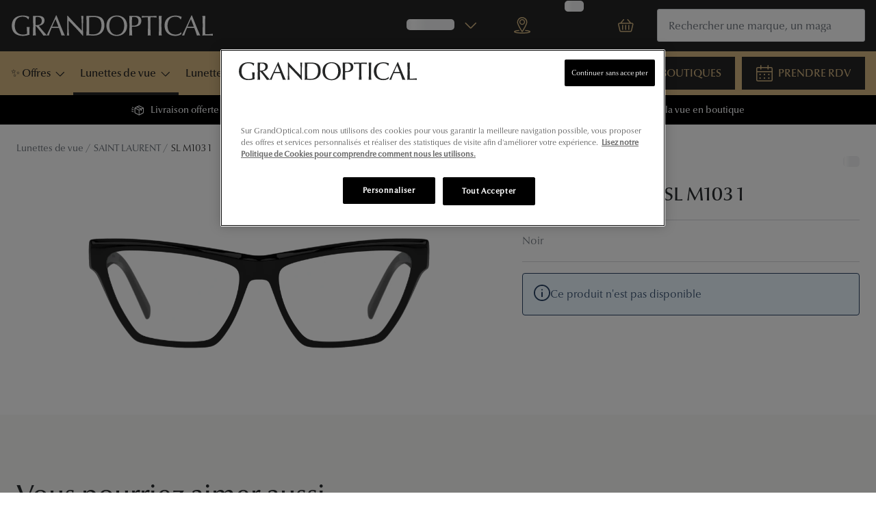

--- FILE ---
content_type: text/html; charset=utf-8
request_url: https://www.google.com/recaptcha/enterprise/anchor?ar=1&k=6Lc-keEUAAAAAOC8TNlhn1k2kCY69AyHjSsiJ-iC&co=aHR0cHM6Ly93d3cuZ3JhbmRvcHRpY2FsLmNvbTo0NDM.&hl=en&v=PoyoqOPhxBO7pBk68S4YbpHZ&size=invisible&anchor-ms=20000&execute-ms=30000&cb=ms0nn41x0zlq
body_size: 48528
content:
<!DOCTYPE HTML><html dir="ltr" lang="en"><head><meta http-equiv="Content-Type" content="text/html; charset=UTF-8">
<meta http-equiv="X-UA-Compatible" content="IE=edge">
<title>reCAPTCHA</title>
<style type="text/css">
/* cyrillic-ext */
@font-face {
  font-family: 'Roboto';
  font-style: normal;
  font-weight: 400;
  font-stretch: 100%;
  src: url(//fonts.gstatic.com/s/roboto/v48/KFO7CnqEu92Fr1ME7kSn66aGLdTylUAMa3GUBHMdazTgWw.woff2) format('woff2');
  unicode-range: U+0460-052F, U+1C80-1C8A, U+20B4, U+2DE0-2DFF, U+A640-A69F, U+FE2E-FE2F;
}
/* cyrillic */
@font-face {
  font-family: 'Roboto';
  font-style: normal;
  font-weight: 400;
  font-stretch: 100%;
  src: url(//fonts.gstatic.com/s/roboto/v48/KFO7CnqEu92Fr1ME7kSn66aGLdTylUAMa3iUBHMdazTgWw.woff2) format('woff2');
  unicode-range: U+0301, U+0400-045F, U+0490-0491, U+04B0-04B1, U+2116;
}
/* greek-ext */
@font-face {
  font-family: 'Roboto';
  font-style: normal;
  font-weight: 400;
  font-stretch: 100%;
  src: url(//fonts.gstatic.com/s/roboto/v48/KFO7CnqEu92Fr1ME7kSn66aGLdTylUAMa3CUBHMdazTgWw.woff2) format('woff2');
  unicode-range: U+1F00-1FFF;
}
/* greek */
@font-face {
  font-family: 'Roboto';
  font-style: normal;
  font-weight: 400;
  font-stretch: 100%;
  src: url(//fonts.gstatic.com/s/roboto/v48/KFO7CnqEu92Fr1ME7kSn66aGLdTylUAMa3-UBHMdazTgWw.woff2) format('woff2');
  unicode-range: U+0370-0377, U+037A-037F, U+0384-038A, U+038C, U+038E-03A1, U+03A3-03FF;
}
/* math */
@font-face {
  font-family: 'Roboto';
  font-style: normal;
  font-weight: 400;
  font-stretch: 100%;
  src: url(//fonts.gstatic.com/s/roboto/v48/KFO7CnqEu92Fr1ME7kSn66aGLdTylUAMawCUBHMdazTgWw.woff2) format('woff2');
  unicode-range: U+0302-0303, U+0305, U+0307-0308, U+0310, U+0312, U+0315, U+031A, U+0326-0327, U+032C, U+032F-0330, U+0332-0333, U+0338, U+033A, U+0346, U+034D, U+0391-03A1, U+03A3-03A9, U+03B1-03C9, U+03D1, U+03D5-03D6, U+03F0-03F1, U+03F4-03F5, U+2016-2017, U+2034-2038, U+203C, U+2040, U+2043, U+2047, U+2050, U+2057, U+205F, U+2070-2071, U+2074-208E, U+2090-209C, U+20D0-20DC, U+20E1, U+20E5-20EF, U+2100-2112, U+2114-2115, U+2117-2121, U+2123-214F, U+2190, U+2192, U+2194-21AE, U+21B0-21E5, U+21F1-21F2, U+21F4-2211, U+2213-2214, U+2216-22FF, U+2308-230B, U+2310, U+2319, U+231C-2321, U+2336-237A, U+237C, U+2395, U+239B-23B7, U+23D0, U+23DC-23E1, U+2474-2475, U+25AF, U+25B3, U+25B7, U+25BD, U+25C1, U+25CA, U+25CC, U+25FB, U+266D-266F, U+27C0-27FF, U+2900-2AFF, U+2B0E-2B11, U+2B30-2B4C, U+2BFE, U+3030, U+FF5B, U+FF5D, U+1D400-1D7FF, U+1EE00-1EEFF;
}
/* symbols */
@font-face {
  font-family: 'Roboto';
  font-style: normal;
  font-weight: 400;
  font-stretch: 100%;
  src: url(//fonts.gstatic.com/s/roboto/v48/KFO7CnqEu92Fr1ME7kSn66aGLdTylUAMaxKUBHMdazTgWw.woff2) format('woff2');
  unicode-range: U+0001-000C, U+000E-001F, U+007F-009F, U+20DD-20E0, U+20E2-20E4, U+2150-218F, U+2190, U+2192, U+2194-2199, U+21AF, U+21E6-21F0, U+21F3, U+2218-2219, U+2299, U+22C4-22C6, U+2300-243F, U+2440-244A, U+2460-24FF, U+25A0-27BF, U+2800-28FF, U+2921-2922, U+2981, U+29BF, U+29EB, U+2B00-2BFF, U+4DC0-4DFF, U+FFF9-FFFB, U+10140-1018E, U+10190-1019C, U+101A0, U+101D0-101FD, U+102E0-102FB, U+10E60-10E7E, U+1D2C0-1D2D3, U+1D2E0-1D37F, U+1F000-1F0FF, U+1F100-1F1AD, U+1F1E6-1F1FF, U+1F30D-1F30F, U+1F315, U+1F31C, U+1F31E, U+1F320-1F32C, U+1F336, U+1F378, U+1F37D, U+1F382, U+1F393-1F39F, U+1F3A7-1F3A8, U+1F3AC-1F3AF, U+1F3C2, U+1F3C4-1F3C6, U+1F3CA-1F3CE, U+1F3D4-1F3E0, U+1F3ED, U+1F3F1-1F3F3, U+1F3F5-1F3F7, U+1F408, U+1F415, U+1F41F, U+1F426, U+1F43F, U+1F441-1F442, U+1F444, U+1F446-1F449, U+1F44C-1F44E, U+1F453, U+1F46A, U+1F47D, U+1F4A3, U+1F4B0, U+1F4B3, U+1F4B9, U+1F4BB, U+1F4BF, U+1F4C8-1F4CB, U+1F4D6, U+1F4DA, U+1F4DF, U+1F4E3-1F4E6, U+1F4EA-1F4ED, U+1F4F7, U+1F4F9-1F4FB, U+1F4FD-1F4FE, U+1F503, U+1F507-1F50B, U+1F50D, U+1F512-1F513, U+1F53E-1F54A, U+1F54F-1F5FA, U+1F610, U+1F650-1F67F, U+1F687, U+1F68D, U+1F691, U+1F694, U+1F698, U+1F6AD, U+1F6B2, U+1F6B9-1F6BA, U+1F6BC, U+1F6C6-1F6CF, U+1F6D3-1F6D7, U+1F6E0-1F6EA, U+1F6F0-1F6F3, U+1F6F7-1F6FC, U+1F700-1F7FF, U+1F800-1F80B, U+1F810-1F847, U+1F850-1F859, U+1F860-1F887, U+1F890-1F8AD, U+1F8B0-1F8BB, U+1F8C0-1F8C1, U+1F900-1F90B, U+1F93B, U+1F946, U+1F984, U+1F996, U+1F9E9, U+1FA00-1FA6F, U+1FA70-1FA7C, U+1FA80-1FA89, U+1FA8F-1FAC6, U+1FACE-1FADC, U+1FADF-1FAE9, U+1FAF0-1FAF8, U+1FB00-1FBFF;
}
/* vietnamese */
@font-face {
  font-family: 'Roboto';
  font-style: normal;
  font-weight: 400;
  font-stretch: 100%;
  src: url(//fonts.gstatic.com/s/roboto/v48/KFO7CnqEu92Fr1ME7kSn66aGLdTylUAMa3OUBHMdazTgWw.woff2) format('woff2');
  unicode-range: U+0102-0103, U+0110-0111, U+0128-0129, U+0168-0169, U+01A0-01A1, U+01AF-01B0, U+0300-0301, U+0303-0304, U+0308-0309, U+0323, U+0329, U+1EA0-1EF9, U+20AB;
}
/* latin-ext */
@font-face {
  font-family: 'Roboto';
  font-style: normal;
  font-weight: 400;
  font-stretch: 100%;
  src: url(//fonts.gstatic.com/s/roboto/v48/KFO7CnqEu92Fr1ME7kSn66aGLdTylUAMa3KUBHMdazTgWw.woff2) format('woff2');
  unicode-range: U+0100-02BA, U+02BD-02C5, U+02C7-02CC, U+02CE-02D7, U+02DD-02FF, U+0304, U+0308, U+0329, U+1D00-1DBF, U+1E00-1E9F, U+1EF2-1EFF, U+2020, U+20A0-20AB, U+20AD-20C0, U+2113, U+2C60-2C7F, U+A720-A7FF;
}
/* latin */
@font-face {
  font-family: 'Roboto';
  font-style: normal;
  font-weight: 400;
  font-stretch: 100%;
  src: url(//fonts.gstatic.com/s/roboto/v48/KFO7CnqEu92Fr1ME7kSn66aGLdTylUAMa3yUBHMdazQ.woff2) format('woff2');
  unicode-range: U+0000-00FF, U+0131, U+0152-0153, U+02BB-02BC, U+02C6, U+02DA, U+02DC, U+0304, U+0308, U+0329, U+2000-206F, U+20AC, U+2122, U+2191, U+2193, U+2212, U+2215, U+FEFF, U+FFFD;
}
/* cyrillic-ext */
@font-face {
  font-family: 'Roboto';
  font-style: normal;
  font-weight: 500;
  font-stretch: 100%;
  src: url(//fonts.gstatic.com/s/roboto/v48/KFO7CnqEu92Fr1ME7kSn66aGLdTylUAMa3GUBHMdazTgWw.woff2) format('woff2');
  unicode-range: U+0460-052F, U+1C80-1C8A, U+20B4, U+2DE0-2DFF, U+A640-A69F, U+FE2E-FE2F;
}
/* cyrillic */
@font-face {
  font-family: 'Roboto';
  font-style: normal;
  font-weight: 500;
  font-stretch: 100%;
  src: url(//fonts.gstatic.com/s/roboto/v48/KFO7CnqEu92Fr1ME7kSn66aGLdTylUAMa3iUBHMdazTgWw.woff2) format('woff2');
  unicode-range: U+0301, U+0400-045F, U+0490-0491, U+04B0-04B1, U+2116;
}
/* greek-ext */
@font-face {
  font-family: 'Roboto';
  font-style: normal;
  font-weight: 500;
  font-stretch: 100%;
  src: url(//fonts.gstatic.com/s/roboto/v48/KFO7CnqEu92Fr1ME7kSn66aGLdTylUAMa3CUBHMdazTgWw.woff2) format('woff2');
  unicode-range: U+1F00-1FFF;
}
/* greek */
@font-face {
  font-family: 'Roboto';
  font-style: normal;
  font-weight: 500;
  font-stretch: 100%;
  src: url(//fonts.gstatic.com/s/roboto/v48/KFO7CnqEu92Fr1ME7kSn66aGLdTylUAMa3-UBHMdazTgWw.woff2) format('woff2');
  unicode-range: U+0370-0377, U+037A-037F, U+0384-038A, U+038C, U+038E-03A1, U+03A3-03FF;
}
/* math */
@font-face {
  font-family: 'Roboto';
  font-style: normal;
  font-weight: 500;
  font-stretch: 100%;
  src: url(//fonts.gstatic.com/s/roboto/v48/KFO7CnqEu92Fr1ME7kSn66aGLdTylUAMawCUBHMdazTgWw.woff2) format('woff2');
  unicode-range: U+0302-0303, U+0305, U+0307-0308, U+0310, U+0312, U+0315, U+031A, U+0326-0327, U+032C, U+032F-0330, U+0332-0333, U+0338, U+033A, U+0346, U+034D, U+0391-03A1, U+03A3-03A9, U+03B1-03C9, U+03D1, U+03D5-03D6, U+03F0-03F1, U+03F4-03F5, U+2016-2017, U+2034-2038, U+203C, U+2040, U+2043, U+2047, U+2050, U+2057, U+205F, U+2070-2071, U+2074-208E, U+2090-209C, U+20D0-20DC, U+20E1, U+20E5-20EF, U+2100-2112, U+2114-2115, U+2117-2121, U+2123-214F, U+2190, U+2192, U+2194-21AE, U+21B0-21E5, U+21F1-21F2, U+21F4-2211, U+2213-2214, U+2216-22FF, U+2308-230B, U+2310, U+2319, U+231C-2321, U+2336-237A, U+237C, U+2395, U+239B-23B7, U+23D0, U+23DC-23E1, U+2474-2475, U+25AF, U+25B3, U+25B7, U+25BD, U+25C1, U+25CA, U+25CC, U+25FB, U+266D-266F, U+27C0-27FF, U+2900-2AFF, U+2B0E-2B11, U+2B30-2B4C, U+2BFE, U+3030, U+FF5B, U+FF5D, U+1D400-1D7FF, U+1EE00-1EEFF;
}
/* symbols */
@font-face {
  font-family: 'Roboto';
  font-style: normal;
  font-weight: 500;
  font-stretch: 100%;
  src: url(//fonts.gstatic.com/s/roboto/v48/KFO7CnqEu92Fr1ME7kSn66aGLdTylUAMaxKUBHMdazTgWw.woff2) format('woff2');
  unicode-range: U+0001-000C, U+000E-001F, U+007F-009F, U+20DD-20E0, U+20E2-20E4, U+2150-218F, U+2190, U+2192, U+2194-2199, U+21AF, U+21E6-21F0, U+21F3, U+2218-2219, U+2299, U+22C4-22C6, U+2300-243F, U+2440-244A, U+2460-24FF, U+25A0-27BF, U+2800-28FF, U+2921-2922, U+2981, U+29BF, U+29EB, U+2B00-2BFF, U+4DC0-4DFF, U+FFF9-FFFB, U+10140-1018E, U+10190-1019C, U+101A0, U+101D0-101FD, U+102E0-102FB, U+10E60-10E7E, U+1D2C0-1D2D3, U+1D2E0-1D37F, U+1F000-1F0FF, U+1F100-1F1AD, U+1F1E6-1F1FF, U+1F30D-1F30F, U+1F315, U+1F31C, U+1F31E, U+1F320-1F32C, U+1F336, U+1F378, U+1F37D, U+1F382, U+1F393-1F39F, U+1F3A7-1F3A8, U+1F3AC-1F3AF, U+1F3C2, U+1F3C4-1F3C6, U+1F3CA-1F3CE, U+1F3D4-1F3E0, U+1F3ED, U+1F3F1-1F3F3, U+1F3F5-1F3F7, U+1F408, U+1F415, U+1F41F, U+1F426, U+1F43F, U+1F441-1F442, U+1F444, U+1F446-1F449, U+1F44C-1F44E, U+1F453, U+1F46A, U+1F47D, U+1F4A3, U+1F4B0, U+1F4B3, U+1F4B9, U+1F4BB, U+1F4BF, U+1F4C8-1F4CB, U+1F4D6, U+1F4DA, U+1F4DF, U+1F4E3-1F4E6, U+1F4EA-1F4ED, U+1F4F7, U+1F4F9-1F4FB, U+1F4FD-1F4FE, U+1F503, U+1F507-1F50B, U+1F50D, U+1F512-1F513, U+1F53E-1F54A, U+1F54F-1F5FA, U+1F610, U+1F650-1F67F, U+1F687, U+1F68D, U+1F691, U+1F694, U+1F698, U+1F6AD, U+1F6B2, U+1F6B9-1F6BA, U+1F6BC, U+1F6C6-1F6CF, U+1F6D3-1F6D7, U+1F6E0-1F6EA, U+1F6F0-1F6F3, U+1F6F7-1F6FC, U+1F700-1F7FF, U+1F800-1F80B, U+1F810-1F847, U+1F850-1F859, U+1F860-1F887, U+1F890-1F8AD, U+1F8B0-1F8BB, U+1F8C0-1F8C1, U+1F900-1F90B, U+1F93B, U+1F946, U+1F984, U+1F996, U+1F9E9, U+1FA00-1FA6F, U+1FA70-1FA7C, U+1FA80-1FA89, U+1FA8F-1FAC6, U+1FACE-1FADC, U+1FADF-1FAE9, U+1FAF0-1FAF8, U+1FB00-1FBFF;
}
/* vietnamese */
@font-face {
  font-family: 'Roboto';
  font-style: normal;
  font-weight: 500;
  font-stretch: 100%;
  src: url(//fonts.gstatic.com/s/roboto/v48/KFO7CnqEu92Fr1ME7kSn66aGLdTylUAMa3OUBHMdazTgWw.woff2) format('woff2');
  unicode-range: U+0102-0103, U+0110-0111, U+0128-0129, U+0168-0169, U+01A0-01A1, U+01AF-01B0, U+0300-0301, U+0303-0304, U+0308-0309, U+0323, U+0329, U+1EA0-1EF9, U+20AB;
}
/* latin-ext */
@font-face {
  font-family: 'Roboto';
  font-style: normal;
  font-weight: 500;
  font-stretch: 100%;
  src: url(//fonts.gstatic.com/s/roboto/v48/KFO7CnqEu92Fr1ME7kSn66aGLdTylUAMa3KUBHMdazTgWw.woff2) format('woff2');
  unicode-range: U+0100-02BA, U+02BD-02C5, U+02C7-02CC, U+02CE-02D7, U+02DD-02FF, U+0304, U+0308, U+0329, U+1D00-1DBF, U+1E00-1E9F, U+1EF2-1EFF, U+2020, U+20A0-20AB, U+20AD-20C0, U+2113, U+2C60-2C7F, U+A720-A7FF;
}
/* latin */
@font-face {
  font-family: 'Roboto';
  font-style: normal;
  font-weight: 500;
  font-stretch: 100%;
  src: url(//fonts.gstatic.com/s/roboto/v48/KFO7CnqEu92Fr1ME7kSn66aGLdTylUAMa3yUBHMdazQ.woff2) format('woff2');
  unicode-range: U+0000-00FF, U+0131, U+0152-0153, U+02BB-02BC, U+02C6, U+02DA, U+02DC, U+0304, U+0308, U+0329, U+2000-206F, U+20AC, U+2122, U+2191, U+2193, U+2212, U+2215, U+FEFF, U+FFFD;
}
/* cyrillic-ext */
@font-face {
  font-family: 'Roboto';
  font-style: normal;
  font-weight: 900;
  font-stretch: 100%;
  src: url(//fonts.gstatic.com/s/roboto/v48/KFO7CnqEu92Fr1ME7kSn66aGLdTylUAMa3GUBHMdazTgWw.woff2) format('woff2');
  unicode-range: U+0460-052F, U+1C80-1C8A, U+20B4, U+2DE0-2DFF, U+A640-A69F, U+FE2E-FE2F;
}
/* cyrillic */
@font-face {
  font-family: 'Roboto';
  font-style: normal;
  font-weight: 900;
  font-stretch: 100%;
  src: url(//fonts.gstatic.com/s/roboto/v48/KFO7CnqEu92Fr1ME7kSn66aGLdTylUAMa3iUBHMdazTgWw.woff2) format('woff2');
  unicode-range: U+0301, U+0400-045F, U+0490-0491, U+04B0-04B1, U+2116;
}
/* greek-ext */
@font-face {
  font-family: 'Roboto';
  font-style: normal;
  font-weight: 900;
  font-stretch: 100%;
  src: url(//fonts.gstatic.com/s/roboto/v48/KFO7CnqEu92Fr1ME7kSn66aGLdTylUAMa3CUBHMdazTgWw.woff2) format('woff2');
  unicode-range: U+1F00-1FFF;
}
/* greek */
@font-face {
  font-family: 'Roboto';
  font-style: normal;
  font-weight: 900;
  font-stretch: 100%;
  src: url(//fonts.gstatic.com/s/roboto/v48/KFO7CnqEu92Fr1ME7kSn66aGLdTylUAMa3-UBHMdazTgWw.woff2) format('woff2');
  unicode-range: U+0370-0377, U+037A-037F, U+0384-038A, U+038C, U+038E-03A1, U+03A3-03FF;
}
/* math */
@font-face {
  font-family: 'Roboto';
  font-style: normal;
  font-weight: 900;
  font-stretch: 100%;
  src: url(//fonts.gstatic.com/s/roboto/v48/KFO7CnqEu92Fr1ME7kSn66aGLdTylUAMawCUBHMdazTgWw.woff2) format('woff2');
  unicode-range: U+0302-0303, U+0305, U+0307-0308, U+0310, U+0312, U+0315, U+031A, U+0326-0327, U+032C, U+032F-0330, U+0332-0333, U+0338, U+033A, U+0346, U+034D, U+0391-03A1, U+03A3-03A9, U+03B1-03C9, U+03D1, U+03D5-03D6, U+03F0-03F1, U+03F4-03F5, U+2016-2017, U+2034-2038, U+203C, U+2040, U+2043, U+2047, U+2050, U+2057, U+205F, U+2070-2071, U+2074-208E, U+2090-209C, U+20D0-20DC, U+20E1, U+20E5-20EF, U+2100-2112, U+2114-2115, U+2117-2121, U+2123-214F, U+2190, U+2192, U+2194-21AE, U+21B0-21E5, U+21F1-21F2, U+21F4-2211, U+2213-2214, U+2216-22FF, U+2308-230B, U+2310, U+2319, U+231C-2321, U+2336-237A, U+237C, U+2395, U+239B-23B7, U+23D0, U+23DC-23E1, U+2474-2475, U+25AF, U+25B3, U+25B7, U+25BD, U+25C1, U+25CA, U+25CC, U+25FB, U+266D-266F, U+27C0-27FF, U+2900-2AFF, U+2B0E-2B11, U+2B30-2B4C, U+2BFE, U+3030, U+FF5B, U+FF5D, U+1D400-1D7FF, U+1EE00-1EEFF;
}
/* symbols */
@font-face {
  font-family: 'Roboto';
  font-style: normal;
  font-weight: 900;
  font-stretch: 100%;
  src: url(//fonts.gstatic.com/s/roboto/v48/KFO7CnqEu92Fr1ME7kSn66aGLdTylUAMaxKUBHMdazTgWw.woff2) format('woff2');
  unicode-range: U+0001-000C, U+000E-001F, U+007F-009F, U+20DD-20E0, U+20E2-20E4, U+2150-218F, U+2190, U+2192, U+2194-2199, U+21AF, U+21E6-21F0, U+21F3, U+2218-2219, U+2299, U+22C4-22C6, U+2300-243F, U+2440-244A, U+2460-24FF, U+25A0-27BF, U+2800-28FF, U+2921-2922, U+2981, U+29BF, U+29EB, U+2B00-2BFF, U+4DC0-4DFF, U+FFF9-FFFB, U+10140-1018E, U+10190-1019C, U+101A0, U+101D0-101FD, U+102E0-102FB, U+10E60-10E7E, U+1D2C0-1D2D3, U+1D2E0-1D37F, U+1F000-1F0FF, U+1F100-1F1AD, U+1F1E6-1F1FF, U+1F30D-1F30F, U+1F315, U+1F31C, U+1F31E, U+1F320-1F32C, U+1F336, U+1F378, U+1F37D, U+1F382, U+1F393-1F39F, U+1F3A7-1F3A8, U+1F3AC-1F3AF, U+1F3C2, U+1F3C4-1F3C6, U+1F3CA-1F3CE, U+1F3D4-1F3E0, U+1F3ED, U+1F3F1-1F3F3, U+1F3F5-1F3F7, U+1F408, U+1F415, U+1F41F, U+1F426, U+1F43F, U+1F441-1F442, U+1F444, U+1F446-1F449, U+1F44C-1F44E, U+1F453, U+1F46A, U+1F47D, U+1F4A3, U+1F4B0, U+1F4B3, U+1F4B9, U+1F4BB, U+1F4BF, U+1F4C8-1F4CB, U+1F4D6, U+1F4DA, U+1F4DF, U+1F4E3-1F4E6, U+1F4EA-1F4ED, U+1F4F7, U+1F4F9-1F4FB, U+1F4FD-1F4FE, U+1F503, U+1F507-1F50B, U+1F50D, U+1F512-1F513, U+1F53E-1F54A, U+1F54F-1F5FA, U+1F610, U+1F650-1F67F, U+1F687, U+1F68D, U+1F691, U+1F694, U+1F698, U+1F6AD, U+1F6B2, U+1F6B9-1F6BA, U+1F6BC, U+1F6C6-1F6CF, U+1F6D3-1F6D7, U+1F6E0-1F6EA, U+1F6F0-1F6F3, U+1F6F7-1F6FC, U+1F700-1F7FF, U+1F800-1F80B, U+1F810-1F847, U+1F850-1F859, U+1F860-1F887, U+1F890-1F8AD, U+1F8B0-1F8BB, U+1F8C0-1F8C1, U+1F900-1F90B, U+1F93B, U+1F946, U+1F984, U+1F996, U+1F9E9, U+1FA00-1FA6F, U+1FA70-1FA7C, U+1FA80-1FA89, U+1FA8F-1FAC6, U+1FACE-1FADC, U+1FADF-1FAE9, U+1FAF0-1FAF8, U+1FB00-1FBFF;
}
/* vietnamese */
@font-face {
  font-family: 'Roboto';
  font-style: normal;
  font-weight: 900;
  font-stretch: 100%;
  src: url(//fonts.gstatic.com/s/roboto/v48/KFO7CnqEu92Fr1ME7kSn66aGLdTylUAMa3OUBHMdazTgWw.woff2) format('woff2');
  unicode-range: U+0102-0103, U+0110-0111, U+0128-0129, U+0168-0169, U+01A0-01A1, U+01AF-01B0, U+0300-0301, U+0303-0304, U+0308-0309, U+0323, U+0329, U+1EA0-1EF9, U+20AB;
}
/* latin-ext */
@font-face {
  font-family: 'Roboto';
  font-style: normal;
  font-weight: 900;
  font-stretch: 100%;
  src: url(//fonts.gstatic.com/s/roboto/v48/KFO7CnqEu92Fr1ME7kSn66aGLdTylUAMa3KUBHMdazTgWw.woff2) format('woff2');
  unicode-range: U+0100-02BA, U+02BD-02C5, U+02C7-02CC, U+02CE-02D7, U+02DD-02FF, U+0304, U+0308, U+0329, U+1D00-1DBF, U+1E00-1E9F, U+1EF2-1EFF, U+2020, U+20A0-20AB, U+20AD-20C0, U+2113, U+2C60-2C7F, U+A720-A7FF;
}
/* latin */
@font-face {
  font-family: 'Roboto';
  font-style: normal;
  font-weight: 900;
  font-stretch: 100%;
  src: url(//fonts.gstatic.com/s/roboto/v48/KFO7CnqEu92Fr1ME7kSn66aGLdTylUAMa3yUBHMdazQ.woff2) format('woff2');
  unicode-range: U+0000-00FF, U+0131, U+0152-0153, U+02BB-02BC, U+02C6, U+02DA, U+02DC, U+0304, U+0308, U+0329, U+2000-206F, U+20AC, U+2122, U+2191, U+2193, U+2212, U+2215, U+FEFF, U+FFFD;
}

</style>
<link rel="stylesheet" type="text/css" href="https://www.gstatic.com/recaptcha/releases/PoyoqOPhxBO7pBk68S4YbpHZ/styles__ltr.css">
<script nonce="j_mFzdvrAkD9E2g7LrXhIQ" type="text/javascript">window['__recaptcha_api'] = 'https://www.google.com/recaptcha/enterprise/';</script>
<script type="text/javascript" src="https://www.gstatic.com/recaptcha/releases/PoyoqOPhxBO7pBk68S4YbpHZ/recaptcha__en.js" nonce="j_mFzdvrAkD9E2g7LrXhIQ">
      
    </script></head>
<body><div id="rc-anchor-alert" class="rc-anchor-alert"></div>
<input type="hidden" id="recaptcha-token" value="[base64]">
<script type="text/javascript" nonce="j_mFzdvrAkD9E2g7LrXhIQ">
      recaptcha.anchor.Main.init("[\x22ainput\x22,[\x22bgdata\x22,\x22\x22,\[base64]/[base64]/[base64]/[base64]/[base64]/[base64]/KGcoTywyNTMsTy5PKSxVRyhPLEMpKTpnKE8sMjUzLEMpLE8pKSxsKSksTykpfSxieT1mdW5jdGlvbihDLE8sdSxsKXtmb3IobD0odT1SKEMpLDApO08+MDtPLS0pbD1sPDw4fFooQyk7ZyhDLHUsbCl9LFVHPWZ1bmN0aW9uKEMsTyl7Qy5pLmxlbmd0aD4xMDQ/[base64]/[base64]/[base64]/[base64]/[base64]/[base64]/[base64]\\u003d\x22,\[base64]\\u003d\x22,\x22w5rCpcOwCsK4w6TCsyXCuDnCrG8KXsKbXhcCw4vClTFYUcO2wpvCi2LDvRMSwrN6wqkHF0HCjF7DuUHDggnDi1LDtj/CtMO+wrMpw7ZQw5fCjH1Kwq9ZwqXCukHCpcKDw57DvsO/[base64]/Dpn0xwoLCnQTDn8K/wqJYw6/CvMOSXU/CiMOxGT7DvWvCq8KsPDPCgMONw7/DrlQLwpxvw7FgCMK1AGVFfiU9w6djwrPDjS8/QcO+EsKNe8OWw4/[base64]/w7tsw5pKOAwTw4zDiMK3S8OAXMK8wqhpwrnDgkvDksKuKhzDpwzCm8O+w6VhGRDDg0Nhwo4Rw6U7JFzDosOLw7J/IkbCjsK/QBbDnFwYwoXCuiLCp3HDtAsowqjDgwvDrD19EGhXw5zCjC/CusKTaQNgQsOVDWLCp8O/w6XDlzbCncKmeVNPw6JqwrNLXSTCjjHDncOpw5Q7w6bCtjvDgAhDwofDgwlyLngwwokVworDoMOVw6k2w5dzccOMek4yPQJ5aGnCu8KPw4APwoI2w57DhsOnCMKQb8KeDWXCu2HDoMOffw0aA3xew51UBW7DrMKcQ8K/[base64]/CvWDDhMOXwqNKBcKvAXbCtCfDvcOrw5jDmsK7dyfCh8KxBT3CrkAZRMOAwpTDo8KRw5o9KVdbSXfCtsKMw4ACQsOzJGnDtsKrVn3DtsOcw5ddZcK4NcKte8KtDsKywqxqwqbCgiw9wrhPw5HDlz5VwqLCjk81wojDqlVkDsO9wph0w4/DoAzCrF0WwqHCscONw5vCs8K5w5BGMWJ+c23ClUhxUcKROlfDrsKmS3JbZMODwogxLB4Ua8Osw7DDmjDDh8OBGMO3TcOZEsKSw7ooYg8MeRwwXFlhwozDrEUSCQdNw6xFw5g3w6vDuRh1bxRAGVXCmMOew6hfTDY6GcOkwoXDjT/DmsOVDELDix5UKigMwrjCjSIOwqcBNlfCrMOxwrbCrRPCilfCkgIEw4fDsMK1w7ETw5ViRWTCrcK/w4PDk8K6asOAXcOEw5p5w6AARTLDpMK/wr/CowI6Jn7Cm8OnUMKnwqILwqrCgWVJPsO/EMKTRm7CrkIYIjzDolPCscKmwqIGXMKFbMKVw7dMIcKuCsOPw4PCtVLCocO9w5YbZMK1YQYVKsOHw4zClcOGw5bCvXNYw75VwojCpGkMNi1Jw7/CqhTDrmc7UhYvGC5Vw5bDvQMgJCxPbMKNw7c7w6nCisOWHcOFwr5HCcKOEcKTeWhxw6vDkgrDtcK5wrrCkXbDuWHDnDESOzQsZFATacKzwqRKwohCMRoVw73Crx1Ow73Ci0hzwosNAGLCiEQlw7zCi8K4w5tdF1/Ctl3DqcKlN8K0wq/DpEIUI8K0wpPCvMK0MUgqwp3CssO6XMOWwqbDvRLDkVl+dsO7wqDDgsOlI8KAwpcKwoZPIynDtcKyM0U/FB7CggfDlsKNw7jDmsK+wqDDqcKzccK1wozCpUfDoTbCmGcEwq3CssKlfMK1UsONGWJewrYZwrR5fi/[base64]/woYxw70rasOVHMKKw4XDtMK/NCBbw4fDqsKxw5Qqc8Ocw53CmSvClsO4w482w7TDisK7woHCmcKOw6/DsMK7w61Xw7rDjMONRU4HZcK7wpHDi8Oqw7orNhciwo1AbnvCrgbDqsOew77CvcKNfsKBdCHDsVkPwqgJw4RQwqHCjRLDlcOTShjDnG/DpMKVwprDojXDrEvChMOnwol8GjbCllY0wptkw79Ww4pqEsO/NxNawq7CisKmw7PCkwnCqD7CkkzCp0DCoTRRV8OsA3FxC8KpwojDtAUgw4PCqizDq8KhFcKXBHPDrMKbw7PClDTDjzUAw5zCuRIndWV1wqNILsO7MMKpw4jCt0TCu0bCnsK/ccK2Oipeahwgw5zDj8Kww4TCmG4ebhvDkzUGAsOrZTdNUyHDjkzDjygkwrgewqELXsKfwpNHw65TwpJOeMOjU0cONCTCl2nCgQMYWCYUfRLDicKlw78Nw6LDscOAw61IwqHCmsKHEjIlw7/[base64]/[base64]/CkcK8wo4mwojDpgjDqQtuw5hrVcK8w63DkkbCjcKZw6nDlcORw6hOOMKfwo9iMMKzSsO0bcKSwobCqCdCw4kLbU03VG4DVG7DhsKVdVvDt8O0VcK0w4/CiRDDvMKNXCkGPMOgQBsWe8OHPBfDiz8Ad8KRw4DCrMK5HFTDrEPDkMOCwoLCpcKLRcKowozCigvCssKpw4FjwoYMMSzDgnUxw6dnwp9IZGhIwpbCqcKsGcOKXG/DsGwHwpXDpsOGw5zDoEVBw6jDmcKLT8KRajRgZB/DqU8NeMKmwqzDvk8CaEd7eDXClkrDvS8PwrAUMlrCux3Cu1NcfsOIw6/[base64]/CncKgcwTCqMOhRsOFZsO6Y8OSc8KdGsKcwrbCiyYEwo5Sf8KrBcKdw5tPw5tkUcO5WMKCc8OxfsKIwrB6EEHCnQbDqMK4wpbCt8K2OMKpwqbDjsKJw5gkDMO/NcK8w54owr0sw5RIwrgjwr3DoMOaw7fDq2lEZcKaI8KYw6NCw5bCp8Kjw7AqVDlHw4nDthtrH1rDn1UMEcKuw50TwqnCnxprwqnDjzvDt8O1w4nDp8Onw5XCr8KFwrxKRcKVKiDCrMKQJsK/esKMwpAsw6LDvGoMwobDi29ww4nDh1UnIyvDnnTDsMKJwpzDoMKow6gbPHINw5HCqMOgRsKJw54Zwr/CuMOJwqTDgMKTEsKlw4XCmBt5wooJXg00w6stXsO2fjZPw54mwqDCsUU4w7TCn8KqCi88BzzDljLDiMKJw5fCjcKNwrNLA0MSwqvDowPCo8KGWHlawqjClMOxw5cYNFYww4zDgH7CrcKpwpNrYsKFRcKmwpzDpHrCtsOvwphFwrEZIsOxwoI8fcKPwp/Cm8K4worCqGbDm8KBw4BkwopOwp1BVsOGw5xWwrDClhBeIUHDoMOyw7MOQWIzw7XDrkvCmsKLwol1w4HCtmjCgQo/Fk/CgQrDtlgyGnjDvhTCisKnwpjCisKmw5kqY8K5QcK+w7PDjT7Dj1XChyDDpRfDuUnCu8OYw5VYwqR+w4RwUCfCr8OkwrvDl8Kjw4PClCTDmMK7w5t1NQ4WwqInw4k/EQPCkMO+w5sqw6VWGQ3DjcKPesK/dH48wqpZFU7CnMKPwq/[base64]/[base64]/[base64]/[base64]/DqlzCjkTDqgYdwrpJw71TwoDCrn3Dkh/[base64]/wpl4wofDp8Osw6pBPsOUw4lvd8OJwotGw78AOig2w6jCjcOGwpbCusK/IcO+w5kOwpDDlcOPwrAww5kHwrjDi20QbQDDq8KlXcKpw6tEUMO1csKTYD/DpsO2K0MKw4HClcKxRcKLFHnDrwLCssKvYcKnAMOHfsODwpUEw5HDsUw0w5A0WMOcw77DvcOyMiJkw5fCiMOHV8KSb2JmwoUoWsOiwotULsOzNsOawpBOw6TCoEUTfsKzEMKEaWfDtMO8BsOewqTCqVMhLFoZMR0AXSgiw7vCiCxVb8KUw7vDr8OiwpDDtcOGPcK/wonDo8OWwoPDkSZAKsOJTwnClsO0w4Y+wrjCpsOaMMKefhzDowzChEB2w7/ClcK/[base64]/wr3CqMOJw4HDgWTDh1RaCMKnwrh7bcOMKEHCmDhAwq3DqcOMwrXCh8Ozwq/DlXfCs1zDh8Ogw4p0wofCtsODD2xSMsOdw6LClSPCih3CkC7CosK9HjFcFmEMTB1iwqcnw755wp/DmcKZwodhw73DlmLCgSTDuxhrWMKsOEcMNsKCTMOuwovDuMK8Lmx6w4rCusKTwrBFwrDDicO+Tn3DnMKkSRvDpEU+wqAjaMKGV256w5wOwpYewrDDnT3CpwVww67Dj8KDw4wMdsOcwo/DlMK2wp3DpR3CjylUeSjCpcO5OQg2wqB4wo5fw7PDrDV2EMKsZX80TFvCncKrwr7DhGtPwrIJI1w7Wjtlw7l/[base64]/wqtrw7fCvVPDnQkzB8OweT5QwoHCmzHDgMK0CcKvB8OmEcOmw5XCjMKjw45MOQxaw5PDgMOvw7fDkcKLw7YEeMKLccOxw41+wo/DsVvCoMOZw6/CsEbCv0t7bgHDicOMwo0+w5jDqBvClcKMfsOUE8Kow7zDh8Obw7JDwpHCvTLDqcKVw73CjVPCg8O6BsOCCsOwQgfCssKNcsK5ZWoSw7Adw5nDpAjCiMKHw71NwrxXQHJvw6nDq8OSw6/DtsOVw5vDlsKZw4I6woFHEcKtVsKPw5HCtsKkw7fDvsKQwpYRw5zDsCx2RVk2eMOCw7k0w4LCnH/DuEDDh8OwwozDpzjCj8OrwrpUw4zDuW/DimRIw41bMMO4d8K1fhTDrMKGw6BPLcKTd0orSsK2w4lnw7/CoQfCsMOyw7J5IlgnwpowSzwVw5EKXcKnfnLDgMK2YlHCncKXScKqPhvCoSDClMO+w57Cr8KkFDxXw4xYwrNJI0F0F8OrPMKzwq/Ct8OUMG3DksOrwpQtwrIow5R9wrrCqMOFSsOMw4TDp0HDhmfCscKeKsKkeRQLw7PCvcKdwq3CkzNGwrnCvMOzw4htDMOjNcKxPcODc1JzDcOnw5jClHMAQMOGSVs4QzjCr1vDu8KNSSgww5PCvUQnwqdAJXDDjQxBwr/DmyzCiVo/Ykhsw7PCuk9nHsOzwrwIwrfDpAUAwrLDmixuc8KTXMKLAsOdCsOBch7DrTNyw5jCmSPDiS1AbcKqw7g/wrnDiMOIU8OyAGfDscOzZcO1UMKiw7PDu8KuME5Ec8O0wpHDp3DCj09SwpwresKjwoPCqMKwRwIfbMOtw6XDsXUvXMK1w5TCuFzDrsOEw61/Y2Nkwr3DlVLCrcOMw7QgwrfDusKjwqTDv3Vdc0bChsKLbMKiwr7CrMKtwo9rw5PDr8KSaGjDksKDewXCv8K1Uy7CskfCosKFdxzCi2TDm8Kew48mOcOhTsOacsOyABrDj8OXScO/RcOkR8KmwqjDkMKiVkl/w67CucO/[base64]/[base64]/[base64]/wrspw7Maw57CsSfDocKgQlrChUTDrmgKw43Dq8Kew6t4f8KIw6bCvHU3w5HCg8KOwq8pw5zCoWZrEMO0RCjDjMK5OsOJw6dmw4ovGGbDnMKcBwPCkzxRw7VtEMK0wqfDvgvCtcKBwqJTw4XDnRIewrUHw5/CpArDgEzCusK2w6XCtAnDksKFwr/CqcO7wqwTw4HDgC1xDFRuw78VccKOb8OkF8OZwpsmSAXCiyDDvS/[base64]/ChsK+NcKRw5BUw7ooWcOuGxfDscKHXsOyYyTDoHxOKmt5IHXDk0Z7B1fDrsOGPk0+w59HwrYwAgEYAcK2wq3DohPDgsKiJCDDvMKuEipLwox2w6A3VsKYbMKiwpITw5nDqsOowoMYw7tBwrFvRjnCslrDpcKCGm4qw5zCgG7Dn8K/wrA2d8OEwpTCt2YwacKaOU7Cp8OvUcONw4AIwqR/w7tRwp40EcOHHCc5wo43w7DCsMO9E1Vow4LCvzUhJ8K5w4bClMODwq1LR2fDmcKPFcKoQCTDgBnDhWXCsMKdFRHCmibCqmnCocKRw5fCs1M/UW96Yz8eecK4f8Kow4HCr2XDuX0Fw5/DiT9GIVDDmATDicO/[base64]/Cs8O1wpPDgxHClx7Dh8OwwqbCosK/FMOAwrZuAmsaVnTCiUbCvDZdw47DrMOtWAMhAcOZwpDDph3CsyxMwpPDpHFfVcKdB0/CtS3CisOBLcOzDQzDqcOwX8KmOcKWw77DqxE2AhvCqWIswpBswofDq8KRGsK8FcOOAMOQw7PDnMO+wpR+w7YEw7DDvUvCqzM/Q2N0w68qw5/ClDN4ZmIsXjplwqxqLXpOUcO4wo3CjX3CgwQWD8OPw4hmwp0owprDucKvwrNLJE7DiMKPDQbDjEVQwp16woXCqcKeUcKJw7J5wpjCp2h3IcOEwpvDvTrDtEfDucK+w54Qwq4xHQxKwrPDqMOnw5jCoCFcw6/[base64]/Cj8KPwqRRw6HCgcOFTQYKKsK+woXDlMOnwrQlMHpHDQ9BwoLCmsKLwqTDl8KzWsKhK8OpwrzDpcO/SU9vwrp9w6RIeU1Zw5HCoifCpDlnW8Obw5pjElYKwrjChsK5NkrDqHcoZSdbSsKjP8KFwovDkcKxwrQ7B8OTwqHDscOEwrEBMkQ3QcKMw4tpesKzBR/[base64]/[base64]/wqV3w4pnwoJidn/Din/CkMKreRRawqledMO9csKEwow5ZcKlwpI3wo99GnRow68gw7MzeMOBcmTCvjTCqCNAwr/Dq8KhwpbDn8KswpTDqxTCvmfDmcKCQMK+w4vChcOSFsKxw6nCsSIjwq8LH8Kyw4wmwp1GwqbCjcOgG8KEwrw7wpQgSg3DisO5wr7DugEGwpzDs8K5FcOwwq4cwoPDvFjCqcK3w4bDvcK5cizDgifCi8Oyw4JrwrnDn8O/wq5Ww6wHDXjCuh3CuEPCs8O0PsKww5oHAwzDtMOhwo5RBj/DksKJw53Dsg/CscOkwonDqcOzdkh1e8OQK1/[base64]/wrDCo8Osw49LDT5SwqLDisKSeAhjbXbDvMKdwpDDkThAKcKtwpPCo8OkwqrCjcK+MSDDl3rDtcOBPMOLw6BZUEs+Mj/DjmxEwpzCjlxFdMOowrLCh8OpXjw8wpElwoHDmR3Dpmsewo4XQcOAHx9iw5bDn1/CnRt/fWPDgTNjVsKmPsKCwozDk3sTwrttWMOew6/CicKTFsK1w77DtMKMw518w7UIZ8KrwpHDuMKtPyV3ZsOjTMOgJsK5wpZLWVF9wpgyw4sYdj8eGznDsEh7C8KtUl0/OV14w5hxD8K3w6bDgsOlDDUdw5hKJMK8EcOVwrE/S1DCn2hpT8KeUgjDmMKDO8O2woh8BcKkw5zDpydaw58Ew7tuTsKiOwLCpsO8F8KLwpPDmMOiwp9jYE/[base64]/YsOUw5zDqg/DlVBceWzDizJOU3oxwpLDthfDh0LDtX3Cv8K/wrfDvMOiMMOGD8OEwr50bXlgRsK4w53DvMK/[base64]/Ds8KbLDVzwpLClcKmfmg3TsKQaRRqwr0lw7RUOcOqw7luwqLCsEjChcO1EcOUEEQcBE03W8Kyw6k1bcO8wr8ewrsvZVkbwr3Dq3Fswr/DhWbDv8K0M8KGwpFpTMKCMsOdWcObw7PDhSh5wonChsKsw5Ipw5LDhsO2wpDCql/CqsOUw6shFRXDi8OVWElNJ8K/w68Yw5IoAQdgwosIwr9GbWnDlgYTHsKSD8OTccKnwoAFw7otwpvCk35TXkvDgFgfw6ZtLHtILMKSw7jCs3A8TGzCjWXClsOdO8Okw57DmcOpdDwNNQJJNTfDoHHDt3XDrwY7w5l2wpV5w6pYDTVsCcOsIzx/[base64]/GgMFw63CkV3DtVbDn8KZw7bDmsKnQFF+OsO3w41kQEQgwoTDsAgKYcKSw4nCiMKJGlfDiQ1/WRDCs13Dj8K3wqXCoAjCkcKAw63Cl0rCjjnDjhsuQMOyD2IkFBnDjTh/R3sYwpPCk8OmCHtEJDjCoMOowoAnRQJBRSHCnsOewp/[base64]/DvSVVGMKnPXjCnhvDrMKpw6PCtw8kWXPCl2PDnMOlD8K4w4zDoCXDplbDnAA6w6rChMOvTEbCjiwyeB3DnsO/RcKqCG/CvT/[base64]/[base64]/Dln7Ci8O4TD/DpmvDizNich3CvMOzQkR0wqLDj0TDpE7CpX5hw53CksO4wrHDg3ZXw6E0QcOqM8OowpvCqMOLTMKAa8OvwpbCrsKVd8OgB8OoFcOrw4HCpMK+w4AAwq/Dmzgxw4o+wqQWw441wpfDuDrDjzPDrsOmwpLCsG8Pwq7DjMOyFWlkwq3Dl33CijXDs03DsEZiwqYkw5cjw50BHCJoMVpWB8OpGcOzwr5Vw4XClw1FEBcZw4DCnMO4PMO5WG8Kw7vCrsKdw6TChcOWw4EZwr/CjsOxA8Ohw5bCmcOhdBQFw4XCjk7ChzzCpxDCuBLCsinCkHMdf1UawpYbwpvDrktGwpvCjMOewqHDgcO/wpEcwrY5OsOnwoNcMUYSw7hlZcK3wqdmw5NECngOwpEHJhDDpcOfZD16wpnCownDpMKDw5LCrsKPw6DCmMKTG8KrBsKOwrN6dR9NCn/CmsKPbcKIWsOyL8Ozw6zCgyzCrB3DomhERHB6P8K2eiHDsD/Djl7ChMOrK8OSc8ORwq4oCA3DlMO1wpvDvsOEL8KVwqR6wpjDhUrClx1dOlxkwqzCqMO1w7zCncKbwoATw7VMFcK9NljCnsK0w4gSwo7Cq2jCoXptw47ChU1Ff8Kdw4/Cr0BLwooQOsOzw5d8ChZfYjNBYMK/Q38JR8OzwpVUTm5Aw45UwqzDncO6YsOvwpPDmBnDgMKrGcKgwq4TU8KDw51cwq4Of8OcOMOZSXjCrWDDln3CucKbaMOOwoRfYcKMw4U1YcOEAcOxbSXDvMOCLHrCrwDDssKDYSDCmy1IwoAHwoDCpsO6PCTDk8KEw51ww5TCtF/[base64]/Dv8OGbsO7wrPDlCFiw6rCicOFYsKqQcOHwrvCsDd0YB3Dj1/Cnzxtw7gDw4bCksKSKMK3ecK0wodCBm5VwqnDt8Kiw7TDusO1wo0VMxpeXsOLNsKwwrJDcAZLwq5hw5jDg8OFw5Mpwo3DqwpTwo3Co1hIw4rDucORAUHDkMO2wpdOw7/[base64]/DlMOlRnFuWlbDviTClTMRakhQw5/DhWl4WMKkQcKgCDDCpcOpw5nDiTzDt8OCMGjDhcKHwqNkw7Y1YSZJVSnDqMKoEsOfdFRMEcO+w7xCwpDDoHLDm3IVwqvClcO7KMOIF1rDriFxw6dGwr7DoMKEXADChUplMsOzwoXDmMO/Z8Oew4fCpmvDrTJRe8KMdWVdfMKeIsK+w4xYw6IPwqHCjcK+w7fCm3QCwpjCnUpRRcOowr4LU8KjMR4+TsOTw4bDqMOrw4zCoGfCssK3wp3Dh2DDjWvDgifDgMKcEkPDhBjCsQfCrQQ6w64rwpRkwpXDiGEKwqjCpH0Lw7XDoh/ChkjChTnDl8Kdw4MXw63DrMKIMQHCoXbDvQdvJEPDi8OwwpvCv8O4I8Kjw7YUwpjDiWAUw5DCv19zVMKQw6HCrMO5G8K+w4chw5/Di8K+fMKzwovCjgnCiMOpD3BkIStvwp3CiR/CicOtwqVcwpPDl8O8wp/[base64]/w5xdTV8DwqXDh8Kjwq5NVsKGIcKJD8Kzw6XCpG/[base64]/DkA4IGMOPw7VRw6jDqDUjU8KEGcKJAMKTw6vCs8KEQF92DRzDlW92PcO1NSDCtHsiw6vDr8OhcMOlwqDCtEXDp8KSw61Pw7FnYcKEwqfDiMO/w7EPw6DDvcKQw77DlgXClGXCs1XDmsOKw7TDj0PDlMO/wqfDgMOOBhoZw7NYw7lnacO2RSfDp8KEYAHDhsOoL27Ctz7DhMKoHcO4TFgUwojCkn06w6oiwpAEwofCmBDDgMO0NsKNw4UOaAYQJ8Olc8KtPkbCgVJtw7MwTGdBw5nCl8KZPXXDvXDDpsKgXGzDusKqNTB4NcOBw4/CuBoAw5PDnMKbwpvChXwqV8OufhITajoEw78KdlZEasKrw49TNUtFTQ3DtcKHw7fCocKIw6hlWzRxworCng7Dhx3Di8O/wqM6DMOZEylGw49bY8KVw4IzRcO7woh7wqPDhk3CncOAI8OTUcKAQMKTf8KAZMOKwrI1QCnDjnXDjgEMwoJtw5I4O089EsKZJsOEF8ONbsOUaMOUwonClF/CpsKFwqATTcO9asKbwoQQdMKbW8KrwrDDuQYlwpwQSSDDoMKAe8OMI8OjwrN6w4nCqcO/YTlAZMK9KsOGeMOTNw17NsKYw6vCgjPDq8Ojwq1dNMKxJFgFTcOSwp/DmMOqEcOkw7FGVMOvw5A4I0fDi3LCicOMwrBfH8KJw5cfTBlfwo5iKMO8KsK1w5ozfcOrFm8BwoDCkMKNwrtww7/DisK0BBLCpkjCuS09FcKQwqMLwoDCvxcQSGcXH1Imwo8oGEROA8KmIHAYHyLCgcKZPsORwobCicOfwpfDllw9aMKOwpDDl05MF8O1woB5NULDkzVQSBgRwqzDtMOdwrHDs3bCriNjKsK1dHI4w5/Dq1ppwojCvjDCmGoqwrrDsiM7LRHDl0dMwoHDpGTCucKmwqc+fsOPwotiAwnDpzDDjR1dfcK6w65tVcKzKgY0AzFlLi/CjHZhYMO3FMKqwqg3L08swpw5wrTCl1J2L8O2V8KEfRnDrQJTZMOxwojDh8OeOMKIw6R/w6DCsCgqGggvOcONFWTClcOcwowLGcO2woYIKntgw4fDmcOZw7/DusOdCcOyw5kpYsOewrnDkRbCoMOcGMKfw4cNw4bDiCIjMRvChcK7TEtuB8KQDCBEPxHDolrDmsOew5jDiSY5FQYaBg/[base64]/[base64]/AcKtSzNlAkdSMzzCisK1w4vCmE3Ct8Kxwp0wfMOBwp8bDsOqbMOkFsObD1fDnwXDp8K1MkfDgcKsAmoZT8KsBD1pbMKnNQ/DoMKHw4kzw7XCqsKMwro+wpx8wpPCoF3DqmfCtMKuYsKxBzvClsKOBWvCs8K3bMOhw7A6wrlGdnJfw44UPiDCq8Ktw5rCp39Ywq0cTsK1IsO4G8K1wr0yWXRdw7PCkMKMLsKYw5HChMOXfW8KfsKCw5/DjcKbw73CuMO7FFjCpcO8w53Ci3XDkQfDgTsbfgXDqsOLwoobLsKQw6RFL8OTGcOuw6k6E0jCpV3DiUrDp33CiMODOw/[base64]/wrLCl8K8bF4Aw7rCiXNVw5TCuXDDksK9wpg/[base64]/DhgcpwpAtw7/[base64]/CkWJwQRMcw5zCkMKfwr3Cs3rDmsOrwoYODcKmw6XCiGjCu8KUK8Kpw78fFMK/wr3DvUzDnjPCk8KUwprDhQTCvMO0TMO3w6HCkm8xA8KCwppnd8OnXitzfsK2w6kbwqdFw7nDpkoKwofCgixFbyUELMKhXCcQDgbDmFxcWhZSOwoxZSTDuB/DsQzCsRHCtcK/az3DiSPCsUpBw4HDmV0Mwp5vw53DkG/DnVZlUxLCrW4AwoHDg2fDusOAbm7DuVkYwrZ8B2LCnsKzwq5Qw6TCpUwAOB9GwrkKDMOYJUPDqcOKw5YzK8KVPMOow4QIwrJ9wo97w4XDn8KoUT/ClT7CvMOrcMKEw5Eaw6nCicO5w5TDkg7CuFfDqTksFcKvwrQxw4Q9wpBEfsOkBMO+wqvDkcOZZD3Crw/[base64]/DnMKjwprDtMODAMOsHzYMw75+w5Bsw47DssKKw7MKDsOFQX4XFcORw4kfw7EBYClSw60LDMOOw7MFwqHCncKzw60xwqTDs8OkZcOEI8K1RcO7w5XDosO+woUXQj8Sc3M5E8Kjw4HDoMKewpnCqMOqw559wowUc0o5cxLCuD99w5goDMKwwq/[base64]/w4MdVcKdw7zCu10BwoPCtsOww55Nw7o8wpfCjsKgw4bCm8OtCzHDosK+wrsfwo5Wwqhnw7E9YMKKNsOdw4wPw4dCOATDnnzCg8O8UMO6YwIjwq0XY8OfYwLCqgI0R8O/PMKgVcKNRMOGw6nDnMO+w4PCssKPM8OVVsOqw4PCrlo9wpPDhjfDrsKtQkvCm3QLHcOWYcOswrnCjzoKWsKOKsO+wptOb8OTVxsPfCPCiFkGwpnDosO9w5NTwoc4HFh/HQfCs2bDg8KRw6sOSWxlwpbDq03DoVhjbAgHasOqwpNWUyB1GsKfw6LDv8OEW8KKw5RWPGU+IcOzw4MrOMKjw5TDrcOQQsOFLzU6worCjGjDlcOtGXvCpMOhTDI2wqDCiSTDkB3DrWUfwrBswoMmw6Bkwr/ChzLCvDHDvAlfw7w1w6ghw6fDu8K/wq3CtsOvGHvDg8O+YhMaw5Z7wrNJwq5qw4olNFNbw6/DqsOhw67CncK5wrtZdERYw4pccXPClMO7wqPCg8KbwqNDw7NIGwdwLHR1YV8Kw4ZwwobDmsOBwojDvFXDjcKMw7/[base64]/f8K6wqHCgylpF8OxPMKuSMKwwpQJwqvDrXXChnBEwqMpMlPDi3wLennCoMKZwr4pwqkPEcOfS8K6w4vCl8KTMhzCtMOyb8OUTSgZEsOwaCNlJMO4w64sw5DDiQ3DhT/CoxhhHVkKZ8Khw47DssK2RHzDpsKwGcO1CMK7woDDvQptQRdcwo3Dq8O3wpdew4TDllbCvibDhwcvwo/CtXrChyvChUNbw4gVOitnwq/DgAbCmsOjw4fCmzDDo8OiNcOGGsKXw5wEeUEBw6xvwq1idhzDpUfCnlHDijnCsy7Cu8OpHMOFw5Yxw4rDkFjClcKjwrJywofDo8OSDGVXD8OAEcKhwpgcwo4Kw5knP0zDjRvCiMOtYx/[base64]/DuiBML24+JknCmhPDrsOdw59Awo8GK8K1wqvCn8Kaw6s8w7xDw64cwrV2wohgD8K6KMKJFMOMccKXw5dxPMONU8KRwo3DuTTCusO7JlzCjcOww7RJwot6X2NefSHDiHlnwobCpcOqWQIwwofCsgbDnAANV8KlXEN1TX80KcK1XWd3JsO9CMO6W1/DncONNF3DisK3w4lIVXHDoMKAwr7DghLDsVnDvl5ow5XCmsKxFMKVUcKCb2PDq8O9bMOvwovCnxjChRdZwqDCnsONw4HDn0PDnAXDvsO8CsKYPW5FNcKdw6nCg8KawpE/woLCvMOMRsOBwq0zwoZALHzDpcKmw74HfRV2wpJWPwLCjQzCpBzClDZaw6AVacKvwrvDmQ9wwqJMFVDDtTjCs8KnB1Nfw4ARDsKBwq86RsKxwp8OP3HCs03Drjx2wqzDrMKYw7F/w5FJCljDqsORwobDkxdtwpvDjSrDn8K2fWFcwoIoccOGw5YuEsKINcO2QcKHwpvDosKhwrgOJ8Ktw64lEQPCmiMKH1jDvwlrWMKPB8KyZi8zw6Z8wovDrsOGfMOLw43Dn8OkB8OubcOcB8KgwrvDuGjDphQtdRYEwrvCtcKyN8KPw6/[base64]/G8Okw6zCiTApc8Kdw6tNG8K8asOAwrYAwpUbwoY+w5rDgW7CrcKjaMKgEsKpBgDDtcK3w6VYA23DvkFkw5Rqw4/[base64]/wq3ClyvCuhlxw4nDkBrDuDzCm0Z8wp/DvsK7woIWw7VWV8KAEznDqcKiFsO/wrHDmBQfwonDp8KREgQHVMOwMVsTUsOgamvDhsKIw4DDs31sLhQcw7fCi8OGw48xworDgVXCnwVhw7fCqAJPwrYOXzsrS2TCjcK1wo/CjsKzw7wUEyHCtgdtwpRhUcKYZcKhwp/DlFsbLyHCr2fDklUNw6J3w4XDjCc8UE1eE8Kkw5dbw4JawoYVw7bDnwPCpwbCnsKfw7zDvixxNcKjwpXDnkooTsO/w6jDlsK7w43DsV3DqkV7RsOFBsK4GMOVw5nDiMOfDQErwrLCjMK/JTsTBMOCPwnCjDsAw4BWB2JrdsOrSGbDjFnDjMK2BsOAWVHCoXQVQ8OuVMKfw5TCunhqZMOPwp3DtcKvw7bDlid3w6V/[base64]/[base64]/[base64]/DlMKTfsK6wokLUisDH2ptWsOjYWDClsOvSsOzw4bDmsO7EsOWw5ZAwpfDhMKhw64gw4oNEcOyNgJWw7JOZMOEw7FBwqwXwrXChcKswqnCkCjCsMKzVMKGHlxXUlhSasOOQcOjw7p/w6DDqcKIwpjClcKJw5HCvVNzXVEeJi1gWyhmw7zCocObFcOfd2/CvyHDpsO3wrHDoDTDlsKdwqguKzXDh1ZvwqEaAMOhw7ggwpdjLGrDnMKADsK1woIXbTk9w6LCssKNOQzChcOmw5nDuljDusKUCmMLwpkUw4EkQMOhwoB8E37CrR1gw7c/WcOURHHDuRPCkijClVAAX8KDFMKlLMObJMOVNsOHw40qeihUNWHCrcOwXyTDp8Kdw5bDuzXCpcOAw6Jial/[base64]/Ckw/Do8KBwpzCqMKFHMKMekpeOijClcKbMS3DgWRQwrXCqildw6YBGV5VXSpQw6HDvsKEO1ctwpbCl1hDw5AAw4LChcOeeh/DrcKbwrXCtkPDnTNKw4/Ck8K9C8K1wpnCicKLw4NcwpsONsOKDMKkH8OXw5jCl8Kpw57CmhXChz7Cr8O9VsOhwq3CjcKddcK/wroPS2HCuzPDvDZPw6zCuzlEwrjDksKUEsKDccOhDAfDtDfCmMOdEMKIwolbw7TDtMKmwpjDrkguNMOGU2/Co1zCuWbCqFLCuFl2wqE9G8KTw5zCmsKQwrxNO0HCm10bPRzDgcK9dcKUYW1iw44KXMOGQ8ONwovCi8O8Cw3DhcKQwojDrDNcwr/CusObP8OCUsOKNhXCgsOIQMOYXBsFw5gwwrTCtMO6IsKeHcOCwpnCkXvChVVaw5nDogTDuQl7wpLCgCAdw7tackgxw54Lw4R5G3nDsDfCo8KPw4fDp1bDq8O7aMK2EHx/GsK9PsOZwp3DhnzCmcOJZsKoMR7CoMK7wpzCscK4DRbCrsOFe8KSw6J0wqnDucOzwrrCoMObVRXCg13Ci8Kjw7wdw5vCu8KvJREED29qwpLCokxbCC7Cg3kzwpXDssKcw5QaCMOIw6Fiw4l4w4EXFjbDlcKVw61/VcKVw5A3WsKfw6FEwpDCiDJgZcKFwr7DlcOcw5Bew67DjDzDlykuOk0JBWfCu8KWw6hIAVoBw47CjcKrw4rCljjCnMOCUjAkwqbDrzwNCsO2w67DmcKaesOpJ8OywobDvw5cHWjDqCnDrsOTwqDDtlrCkMOtJzvCj8Oew58lW0TCpWjDsAjCoA/CvQgMwrTCjm9fZTIXZsKzUF49ZDvCjMKqaWAuYsO/CcOpwo8ew65DeMKYY30WwpLCq8O/LRvCqMKcL8OgwrFgwrU/IztjwrfDqSbDoDw3w69Rw4AVEMOdwqEVUA3ClsK2WHIPwoPDlcKGw5LDicOmwpfDtEjDrgHCvlHDglfDg8KxfETConQUJMOsw5tqw5rCvGnDs8O0AVbDuWHDp8OKfMOdGcKEwo/Cs385wqEawoEeWMKuwokIwoDDkS/Cm8K9O2rDqzQKXcKNFCXDqlcNEGAadcOswpHDvcOvw79icUHDg8Kibhlsw4oeN0bCnC3CqcKBWMOmSsKrXMOhw6zCs1PCr0rChsKPw70bw7t7PMKNwq3CphjCnk/DuUnDhVHDoQLCpWnDgg4+WmHDhyhbZBJBH8KkeCnDscOZwr/[base64]/[base64]/[base64]/ChzV7XAvDq8OyecOywpHCpMKRd8KaY8OXMWrDhMKZw4zCrjJUwo7Dp8KzFsOYw7lrGsOow7PCpSIeE3sMw6oba3vDh39mw7jDisKEwrUhw5XDlsO+w4rClMOYAzPCqFPDh1zDt8K0w4wfYMOBScO4wrFrHk/[base64]/[base64]/DhjUYDcOXPMONVUIzPkHDoGszUkLDiRMkw6U0wqPCq8OxLcOZw4DCi8KZwrrCm2FsA8O2XE/Ciz8hwpzCp8K4bTkrX8KawrQfw6AmTg3CkcK1FcKNZ0bCrHjDg8KLwoR4N2svS1J1w6lowqpzwpPDrcK7w4TCiDnCkwMXZMKMw4dgCkfCucOkwq5hLydnwr4TNsKNUA/DsS41w5rDuifCiW03WHwDXBLDjwkLwr3Ds8OoLTN0O8KDwqwfGcKzw4jDrhMLGEJBScOrVcO1wqTDi8OSw5cHw63DoRvDrcKWwpQkw4tVw6wcYVfDtFIOw5jCsHDDtsKpVsK5wrUywqjCvcK7RMOaeMK8wq9beg/ClhJzA8K0d8OiEsKNw6gONkPCgsO9UMK3w4jCpMOQwo8seARXw5nDicOcDMOiw5YpRX/Co1/CucOWAMOpBnlXwrrCuMKQwrxjf8OOw4FJL8OIwpBWNsK+w6tLccK6enAUwphKwoHCtcOdwp3CvsKoecKEw5rDmGcGw73CmXHDpMKnJMKQcsOLw5U3UcOjWsKKw7ZybcOuw6HDlcKdREJ/w6V9D8KWwrpGw4lxwp/DkALChm/Cp8KLwp/[base64]/dsKAAHceCcK6wqvDhUlSa8OoZsOtwoVDW8OQAi9iKMOsfsKAw6/DkzhMEGgPw6rDpMKEb1nCnMKJw7PDshLCi3rDlS/CuT06wo/CrsKaw4DDiCIaE2ZowpJxRcKwwrkUw6/CpzHDjxTDlV5fTyvCt8Kyw5bDlcKxTzTDhm3DhF7Doy/DjsK5G8K7V8O1w5cXVsKZw5ZALsKrw7cfNsOvw65ebmxwfHjCvcOOKhzCrWPDqXjDqzvDlWJUBMOSTxsVw5/Dh8Kuw5xhwqtLD8O9WSvDlCHCksKxw5NsQVvDt8OOwq8PScOewonCt8Kzb8OKwpPCqQkqwozDrklhJMOrwpfCn8O3IMKUIsO2w4sBesKgw6dTYcOHwqbDpjzCucKuE1bChsKbdcOSCMKIw7HDksOHaiLDj8ODwrDCpMOeeMOjw7bCvsOaw71P\x22],null,[\x22conf\x22,null,\x226Lc-keEUAAAAAOC8TNlhn1k2kCY69AyHjSsiJ-iC\x22,0,null,null,null,1,[21,125,63,73,95,87,41,43,42,83,102,105,109,121],[1017145,217],0,null,null,null,null,0,null,0,null,700,1,null,0,\[base64]/76lBhmnigkZhAoZnOKMAhnM8xEZ\x22,0,1,null,null,1,null,0,0,null,null,null,0],\x22https://www.grandoptical.com:443\x22,null,[3,1,1],null,null,null,1,3600,[\x22https://www.google.com/intl/en/policies/privacy/\x22,\x22https://www.google.com/intl/en/policies/terms/\x22],\x22OiWM+fsrdPg6SGDZEjhngaSwi759AXl5kmg1jhzMdSA\\u003d\x22,1,0,null,1,1769319422529,0,0,[115,251,68,240],null,[48,95,106,44],\x22RC-RDg40UcrwTedAQ\x22,null,null,null,null,null,\x220dAFcWeA5lzMhjK-_ZPgwEc6gRug23lEXFZ0UGShEQG8pqFOVDDS6M51oNoGO47KfvMD7v36KG1OCz6OkEnF29Wh_lSz8zN6ruow\x22,1769402222622]");
    </script></body></html>

--- FILE ---
content_type: application/javascript
request_url: https://assets.grandvision.io/fr-grandoptical/_next/static/chunks/3104.d19ddd3be3e912ab.js
body_size: 432
content:
"use strict";(self.webpackChunk_N_E=self.webpackChunk_N_E||[]).push([[3104],{50723:(e,r,a)=>{a.r(r),a.d(r,{ReactComponent:()=>i,default:()=>o});var n,t=a(55729);function l(){return(l=Object.assign?Object.assign.bind():function(e){for(var r=1;r<arguments.length;r++){var a=arguments[r];for(var n in a)Object.prototype.hasOwnProperty.call(a,n)&&(e[n]=a[n])}return e}).apply(this,arguments)}var i=function(e){return t.createElement("svg",l({xmlns:"http://www.w3.org/2000/svg",width:24,height:24,fill:"none","aria-hidden":"true",className:"hamburger_svg__icon hamburger_svg__icon--hamburger",viewBox:"0.5 0 24 24"},e),n||(n=t.createElement("path",{fill:"currentColor",fillRule:"evenodd",d:"M2 5.75A.75.75 0 0 1 2.75 5h19.5a.75.75 0 0 1 0 1.5H2.75A.75.75 0 0 1 2 5.75Zm0 6a.75.75 0 0 1 .75-.75h19.5a.75.75 0 0 1 0 1.5H2.75a.75.75 0 0 1-.75-.75Zm0 6a.75.75 0 0 1 .75-.75h19.5a.75.75 0 0 1 0 1.5H2.75a.75.75 0 0 1-.75-.75Z",clipRule:"evenodd"})))};let o="data:image/svg+xml,%3csvg%20class='icon%20icon--hamburger'%20width='24'%20height='24'%20viewBox='0.5%200%2024%2024'%20fill='none'%20role='img'%20aria-hidden='true'%20xmlns='http://www.w3.org/2000/svg'%3e%3cpath%20fill-rule='evenodd'%20clip-rule='evenodd'%20d='M2%205.75C2%205.33579%202.33579%205%202.75%205H22.25C22.6642%205%2023%205.33579%2023%205.75C23%206.16421%2022.6642%206.5%2022.25%206.5H2.75C2.33579%206.5%202%206.16421%202%205.75ZM2%2011.75C2%2011.3358%202.33579%2011%202.75%2011H22.25C22.6642%2011%2023%2011.3358%2023%2011.75C23%2012.1642%2022.6642%2012.5%2022.25%2012.5H2.75C2.33579%2012.5%202%2012.1642%202%2011.75ZM2%2017.75C2%2017.3358%202.33579%2017%202.75%2017H22.25C22.6642%2017%2023%2017.3358%2023%2017.75C23%2018.1642%2022.6642%2018.5%2022.25%2018.5H2.75C2.33579%2018.5%202%2018.1642%202%2017.75Z'%20fill='currentColor'/%3e%3c/svg%3e"}}]);

--- FILE ---
content_type: application/javascript
request_url: https://assets.grandvision.io/fr-grandoptical/_next/static/chunks/6477.59a6ebfbc72fa323.js
body_size: 1135
content:
"use strict";(self.webpackChunk_N_E=self.webpackChunk_N_E||[]).push([[6477],{96477:(e,l,t)=>{t.r(l),t.d(l,{ReactComponent:()=>c,default:()=>i});var C,n,r=t(55729);function a(){return(a=Object.assign?Object.assign.bind():function(e){for(var l=1;l<arguments.length;l++){var t=arguments[l];for(var C in t)Object.prototype.hasOwnProperty.call(t,C)&&(e[C]=t[C])}return e}).apply(this,arguments)}var c=function(e){return r.createElement("svg",a({xmlns:"http://www.w3.org/2000/svg",width:24,height:24,fill:"none","aria-hidden":"true",className:"eye-test-alt_svg__icon eye-test-alt_svg__icon--eye-test-alt"},e),C||(C=r.createElement("path",{fill:"currentColor",fillRule:"evenodd",d:"M12 4.5c4.344-.066 8.699 2.934 11.379 5.88l.002.003a2.413 2.413 0 0 1 0 3.23l-.002.002C20.76 16.497 16.416 19.566 12 19.498c-4.416.068-8.76-3-11.376-5.883l-.002-.002a2.413 2.413 0 0 1 0-3.23l.002-.002C3.3 7.434 7.656 4.434 12 4.5ZM1.735 11.389a.913.913 0 0 0 0 1.22c2.509 2.763 6.474 5.454 10.252 5.39h.026c3.778.064 7.744-2.627 10.255-5.39a.913.913 0 0 0 0-1.22c-2.566-2.82-6.543-5.45-10.255-5.387h-.026c-3.712-.063-7.69 2.567-10.252 5.387Z",clipRule:"evenodd"})),n||(n=r.createElement("path",{fill:"currentColor",fillRule:"evenodd",d:"M13.149 9.227a3 3 0 1 0-2.296 5.542 3 3 0 0 0 2.296-5.542ZM12 7.5A4.499 4.499 0 0 1 16.5 12M12 7.5A4.5 4.5 0 1 0 16.5 12",clipRule:"evenodd"})))};let i="data:image/svg+xml,%3csvg%20class='icon%20icon--eye-test-alt'%20width='24'%20height='24'%20viewBox='0%200%2024%2024'%20fill='none'%20role='img'%20aria-hidden='true'%20xmlns='http://www.w3.org/2000/svg'%3e%3cpath%20fill-rule='evenodd'%20clip-rule='evenodd'%20d='M12%204.5009C16.3444%204.43357%2020.699%207.434%2023.3788%2010.3804L23.3813%2010.383C23.7805%2010.8262%2024.0014%2011.4015%2024.0014%2011.998C24.0014%2012.5945%2023.7805%2013.1698%2023.3813%2013.613L23.3791%2013.6154C20.7603%2016.4975%2016.4163%2019.5664%2012%2019.4981C7.58371%2019.5664%203.24064%2016.4974%200.623735%2013.6151L0.621743%2013.613C0.222552%2013.1698%200.00164795%2012.5945%200.00164795%2011.998C0.00164795%2011.4015%200.222556%2010.8262%200.621748%2010.383L0.623885%2010.3807C3.30094%207.43397%207.65564%204.43357%2012%204.5009ZM1.73534%2011.388C1.58489%2011.5555%201.50165%2011.7728%201.50165%2011.998C1.50165%2012.2232%201.58491%2012.4405%201.73539%2012.6081C4.24405%2015.3706%208.20859%2018.0617%2011.9874%2017.9981C11.9958%2017.998%2012.0042%2017.998%2012.0126%2017.9981C15.7915%2018.0617%2019.757%2015.3706%2022.2678%2012.6078C22.4182%2012.4403%2022.5014%2012.2231%2022.5014%2011.998C22.5014%2011.7728%2022.4182%2011.5556%2022.2678%2011.3881C19.7021%208.5679%2015.7254%205.93826%2012.0127%206.00089C12.0042%206.00103%2011.9958%206.00103%2011.9874%206.00089C8.27451%205.93826%204.29773%208.56805%201.73534%2011.388Z'%20fill='currentColor'/%3e%3cpath%20fill-rule='evenodd'%20clip-rule='evenodd'%20d='M13.1485%209.22721C12.7844%209.07644%2012.3942%208.99889%2012.0002%208.999C11.4069%208.999%2010.8267%209.17492%2010.3334%209.50453C9.84005%209.83414%209.45553%2010.3026%209.22845%2010.8508C9.00136%2011.3989%208.94191%2012.0021%209.0576%2012.584C9.17329%2013.1659%209.45893%2013.7004%209.87841%2014.12C10.2979%2014.5396%2010.8324%2014.8254%2011.4142%2014.9413C11.9961%2015.0571%2012.5993%2014.9978%2013.1475%2014.7709C13.6957%2014.5439%2014.1643%2014.1595%2014.494%2013.6663C14.8238%2013.173%2014.9999%2012.5931%2015%2011.9998C15.0002%2011.6058%2014.9228%2011.2153%2014.7721%2010.8513C14.6214%2010.4872%2014.4005%2010.1563%2014.1219%209.87767C13.8433%209.599%2013.5125%209.37797%2013.1485%209.22721ZM12%207.499C12.5911%207.49887%2013.1763%207.6152%2013.7224%207.84135C14.2686%208.06752%2014.7648%208.39911%2015.1827%208.81715C15.6006%209.23519%2015.9321%209.73149%2016.1581%2010.2777C16.3841%2010.8238%2016.5003%2011.4091%2016.5%2012.0002M12%207.499C11.1101%207.49904%2010.24%207.76292%209.50007%208.2573C8.76007%208.75171%208.1833%209.45445%207.84267%2010.2766C7.50204%2011.0988%207.41285%2012.0036%207.58639%2012.8765C7.75992%2013.7493%208.18839%2014.5512%208.81761%2015.1806C9.44682%2015.8099%2010.2485%2016.2386%2011.1214%2016.4124C11.9942%2016.5862%2012.899%2016.4972%2013.7213%2016.1568C14.5435%2015.8164%2015.2464%2015.2398%2015.741%2014.4999C16.2356%2013.7601%2016.4997%2012.8901%2016.5%2012.0002'%20fill='currentColor'/%3e%3c/svg%3e"}}]);

--- FILE ---
content_type: application/javascript
request_url: https://assets.grandvision.io/fr-grandoptical/_next/static/tqzrFcI31a1Vgm__uXq43/_buildManifest.js
body_size: 1950
content:
self.__BUILD_MANIFEST=function(s,c,e,t,a,o,n,r,i,u,p,d,m,f,b,g,l,h,k,y,j,w,v,_,N,I,x,H){return{__rewrites:{afterFiles:[],beforeFiles:[],fallback:[]},__routerFilterStatic:{numItems:0,errorRate:1e-4,numBits:0,numHashes:w,bitArray:[]},__routerFilterDynamic:{numItems:m,errorRate:1e-4,numBits:m,numHashes:w,bitArray:[]},"/_error":[s,c,"static/pages/_error-f450336c69b1ccbc.css","static/chunks/pages/_error-aa1330616444ace7.js"],"/book-appointment-v3":[s,c,f,b,h,k,v,_,N,"static/pages/book-appointment-v3-16889cae1ba2b88a.css","static/chunks/pages/book-appointment-v3-30ae747275e56659.js"],"/cancel-appointment":[s,c,f,b,"static/chunks/pages/cancel-appointment-e954e5bc5bc1ec37.js"],"/cart":[s,c,e,r,"static/pages/cart-9ea29cd3f5d6d2bc.css","static/chunks/pages/cart-f21c41821d3108f3.js"],"/cart/create":[s,c,"static/pages/cart/create-9c6c873c6ad22583.css","static/chunks/pages/cart/create-48f6227314a9a5a0.js"],"/checkout/livraison":[s,c,e,o,r,i,g,"static/chunks/pages/checkout/livraison-82339b8b7b2cf926.js"],"/checkout/login":[s,c,e,r,i,"static/pages/checkout/login-fc4fc964044912b8.css","static/chunks/pages/checkout/login-9c5490c503a936d0.js"],"/checkout/paiement":[s,c,e,r,i,"static/pages/checkout/paiement-fc8c8a7a7e1039be.css","static/chunks/pages/checkout/paiement-fe9e5aae22eb8edb.js"],"/checkout/recapitulatif":[s,c,e,o,r,i,g,"static/chunks/pages/checkout/recapitulatif-4ca1ccb5954fdfa4.js"],"/customer-support":[s,c,"static/pages/customer-support-a0b8c801237f4378.css","static/chunks/pages/customer-support-1081e278d35526c7.js"],"/express-checkout":[s,c,e,o,i,g,"static/chunks/pages/express-checkout-73e20292519097bc.js"],"/express-user-checkout":[s,c,e,o,r,i,g,"static/chunks/pages/express-user-checkout-f89223bc78147480.js"],"/my-account/appointments":[s,c,e,d,"static/pages/my-account/appointments-9b89e5bfd71863fa.css","static/chunks/pages/my-account/appointments-e2d24133036bcb16.js"],"/my-account/appointments/[appointmentId]":[s,c,e,"static/pages/my-account/appointments/[appointmentId]-dd454448fa0a68fa.css","static/chunks/pages/my-account/appointments/[appointmentId]-04ba6ed549016c4c.js"],"/my-account/callback":[s,c,e,t,"static/pages/my-account/callback-c08133fb3367d4bc.css","static/chunks/pages/my-account/callback-04778284e42b74d8.js"],"/my-account/create":[s,c,e,"static/pages/my-account/create-7246a1eb70247ea1.css","static/chunks/pages/my-account/create-673d3e5a8b8b6081.js"],"/my-account/link-expired":[s,c,e,"static/pages/my-account/link-expired-cd0701bfc7381c29.css","static/chunks/pages/my-account/link-expired-eb1eb58da8aa8660.js"],"/my-account/logged-out":[s,c,e,"static/pages/my-account/logged-out-97f01f3d5c1a6637.css","static/chunks/pages/my-account/logged-out-1ad28e88493dc49c.js"],"/my-account/login":[s,c,e,"static/pages/my-account/login-a3803d8852b1cc6f.css","static/chunks/pages/my-account/login-7d0f3111f44ba4df.js"],"/my-account/orders":[s,c,e,"static/pages/my-account/orders-87c53f93f3eb91e3.css","static/chunks/pages/my-account/orders-e26919333886e58c.js"],"/my-account/orders/[orderNumber]":[s,c,e,d,"static/pages/my-account/orders/[orderNumber]-1205e51eb81b5e07.css","static/chunks/pages/my-account/orders/[orderNumber]-fc425f5737496044.js"],"/my-account/profile":[s,c,e,o,d,"static/pages/my-account/profile-74ba86db1aa01f15.css","static/chunks/pages/my-account/profile-0277ba28a562158d.js"],"/my-account/reset-password":[s,c,e,"static/pages/my-account/reset-password-f3ccb98b9a41cc71.css","static/chunks/pages/my-account/reset-password-71a293e494f70fd1.js"],"/my-account/set-password":[s,c,e,"static/pages/my-account/set-password-0829b7a32d1f7f6b.css","static/chunks/pages/my-account/set-password-03b0472b208b289f.js"],"/my-account/settings":[s,c,e,o,d,"static/pages/my-account/settings-5788619e3e1430c5.css","static/chunks/pages/my-account/settings-bd0b9b9b465c9ea4.js"],"/my-account/settings/change-password":[s,c,e,"static/pages/my-account/settings/change-password-3dc039aa3fffd40b.css","static/chunks/pages/my-account/settings/change-password-a6a73cd97937182b.js"],"/my-account/settings/communication-preferences":[s,c,e,"static/pages/my-account/settings/communication-preferences-d199ee0008b411f0.css","static/chunks/pages/my-account/settings/communication-preferences-4841cb9cfcf15c8f.js"],"/my-account/signup":[s,c,e,o,d,"static/pages/my-account/signup-174cd6b929755c27.css","static/chunks/pages/my-account/signup-63449e84ed16fd9d.js"],"/my-account/unlink-order":[s,c,e,"static/pages/my-account/unlink-order-141fe047e2bd3342.css","static/chunks/pages/my-account/unlink-order-6ed8de89fe99fa62.js"],"/my-account/verify":[s,c,e,"static/pages/my-account/verify-e698a99dc319fb02.css","static/chunks/pages/my-account/verify-3d6cc884cd975b85.js"],"/my-account/wishlist":[s,c,e,t,I,"static/pages/my-account/wishlist-77514405a2facbbb.css","static/chunks/pages/my-account/wishlist-efb14dd85edda4f6.js"],"/order/confirm":[s,c,"static/pages/order/confirm-e5427ec7a1082add.css","static/chunks/pages/order/confirm-20abf7ad756069f7.js"],"/order/[orderNumber]/orderHash/[orderHash]/reorder/[productType]":[s,c,"static/pages/order/[orderNumber]/orderHash/[orderHash]/reorder/[productType]-b9a02d86fab40527.css","static/chunks/pages/order/[orderNumber]/orderHash/[orderHash]/reorder/[productType]-f6e3f5015eaa9005.js"],"/reschedule-appointment":[s,c,f,b,k,_,"static/chunks/pages/reschedule-appointment-1101b804ebc26c31.js"],"/search":[s,c,t,a,"static/pages/search-127c815582fcab9e.css","static/chunks/pages/search-834600cd576605f8.js"],"/store-overview":[s,c,"static/pages/store-overview-5df84560f8fbc34a.css","static/chunks/pages/store-overview-42196517a1b21629.js"],"/stores":[s,c,h,v,"static/pages/stores-fc8e9f580cca40ac.css","static/chunks/pages/stores-85f79eff87dd8041.js"],"/survey":[s,c,"static/pages/survey-3c1ee7f7396b4bf0.css","static/chunks/pages/survey-e781430addbe867f.js"],"/templates/container":[s,c,t,a,"static/pages/templates/container-8df4f0e0ebbb77ef.css","static/chunks/pages/templates/container-195051c4d244f9f6.js"],"/templates/content":[s,c,"static/pages/templates/content-0d415bf0bda02fe4.css","static/chunks/pages/templates/content-457d4bd2b25e69a4.js"],"/templates/product-detail/accessories":[s,u,c,e,t,a,n,p,"static/chunks/pages/templates/product-detail/accessories-5132d55423f861ed.js"],"/templates/product-detail/contact-lenses":[s,u,c,e,t,a,n,p,l,"static/chunks/pages/templates/product-detail/contact-lenses-c23c40506f7d376d.js"],"/templates/product-detail/frames":[s,u,x,c,e,t,a,n,p,l,y,H,"static/pages/templates/product-detail/frames-ce41af7df0c6a0d0.css","static/chunks/pages/templates/product-detail/frames-35a0e10d5df5ef84.js"],"/templates/product-detail/ready-readers":[s,u,c,e,t,a,n,p,y,"static/chunks/pages/templates/product-detail/ready-readers-5b5cbc6b3a0ffb6f.js"],"/templates/product-detail/solutions":[s,u,c,e,t,a,n,p,l,"static/chunks/pages/templates/product-detail/solutions-ddf1e5670855e3a9.js"],"/templates/product-detail/sunglasses":[s,u,x,c,e,t,a,n,p,l,y,H,"static/pages/templates/product-detail/sunglasses-3757d0d76e851ea3.css","static/chunks/pages/templates/product-detail/sunglasses-f7dc3689b20d9da8.js"],"/templates/store-detail":[s,c,f,b,k,N,"static/chunks/pages/templates/store-detail-f9b3ae1687e4c180.js"],"/templates/store-group":[s,c,h,"static/chunks/9649-e611620db28ee00d.js","static/pages/templates/store-group-89a122c17b59b0aa.css","static/chunks/pages/templates/store-group-1a5593226995a33e.js"],"/wishlist":[s,c,e,t,I,"static/pages/wishlist-62ebe99bba08d338.css","static/chunks/pages/wishlist-9a986e390762aa45.js"],"/write-review":[s,c,n,"static/chunks/pages/write-review-560a7d29591f17d5.js"],sortedPages:["/_app","/_error","/book-appointment-v3","/cancel-appointment","/cart","/cart/create","/checkout/livraison","/checkout/login","/checkout/paiement","/checkout/recapitulatif","/customer-support","/express-checkout","/express-user-checkout","/my-account/appointments","/my-account/appointments/[appointmentId]","/my-account/callback","/my-account/create","/my-account/link-expired","/my-account/logged-out","/my-account/login","/my-account/orders","/my-account/orders/[orderNumber]","/my-account/profile","/my-account/reset-password","/my-account/set-password","/my-account/settings","/my-account/settings/change-password","/my-account/settings/communication-preferences","/my-account/signup","/my-account/unlink-order","/my-account/verify","/my-account/wishlist","/order/confirm","/order/[orderNumber]/orderHash/[orderHash]/reorder/[productType]","/reschedule-appointment","/search","/store-overview","/stores","/survey","/templates/container","/templates/content","/templates/product-detail/accessories","/templates/product-detail/contact-lenses","/templates/product-detail/frames","/templates/product-detail/ready-readers","/templates/product-detail/solutions","/templates/product-detail/sunglasses","/templates/store-detail","/templates/store-group","/wishlist","/write-review"]}}("static/chunks/8788-897e16ce810d8983.js","static/chunks/8566-30fddc8335fb65c4.js","static/chunks/6413-10c90ca95938ca36.js","static/chunks/3432-fdd5de098c8a3a29.js","static/chunks/2726-d693a4406bf4d9ea.js","static/chunks/8972-bab2158f73fb6679.js","static/6942-1342b21b4790687f.css","static/chunks/2198-7b4f84b2b2168264.js","static/chunks/9445-7beaa8eb1928d072.js","static/chunks/7306-98526aabb60ad49a.js","static/chunks/5429-19830e5785f2db3d.js","static/chunks/6004-e27d6ef2c6c345b5.js",0,"static/5279-bf87e5e0e9eaeb81.css","static/chunks/5279-13154725a7cc981d.js","static/7055-b82c377c56d70734.css","static/chunks/2186-15282c4052e732d6.js","static/chunks/4324-0d9b4154db741e0c.js","static/chunks/7403-5edbe1e02bb1e62a.js","static/chunks/6077-2b3408b8edbc463f.js",1e-4,NaN,"static/chunks/7643-b4c28c968dd152bd.js","static/chunks/9692-4ea4672b71975ee0.js","static/chunks/6265-2fd248cb647f89dc.js","static/chunks/4031-cb921543dd631ebf.js","static/chunks/2702-dece44abdb6dc03f.js","static/chunks/9197-3dd3b8b3cd05b781.js"),self.__BUILD_MANIFEST_CB&&self.__BUILD_MANIFEST_CB();